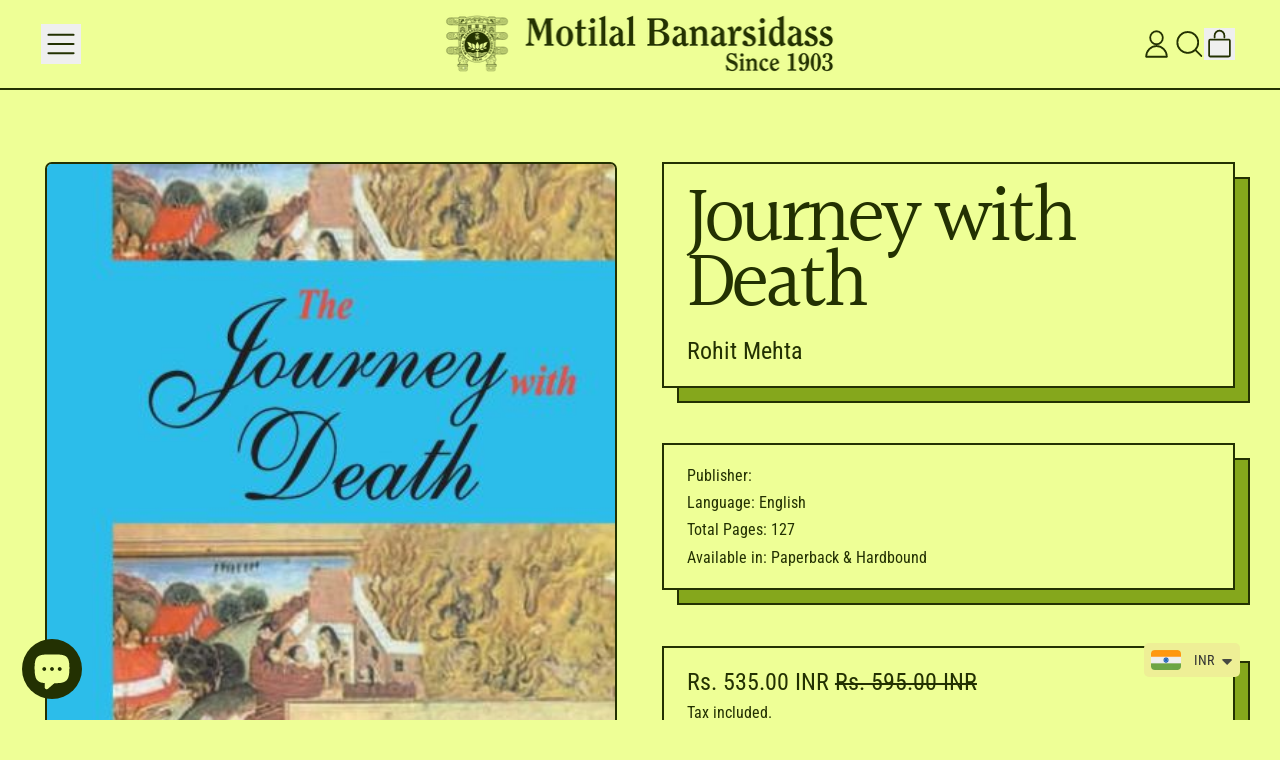

--- FILE ---
content_type: text/javascript; charset=utf-8
request_url: https://www.motilalbanarsidass.com/products/journey-with-death.js
body_size: 1081
content:
{"id":7619594256522,"title":"Journey with Death","handle":"journey-with-death","description":"\u003cp style=\"text-align: left;\"\u003eThe Journey with Death deals with the problem of death as well as the problem of life. Avoiding the traditional approach to death with consists of a description of the after death condition, the author has tried to find a solution for the problems of survival and reincarnation of communication with the dead and of the interval between two lives. He has also dealt with the problem of separation which death poses to ordinary men and women. The author would prefer to call the so called dead as only the departed with whom one can establish links of communication, through a journey into realms of consciousness. Out of the depths of his own experience in watching the shadow of death fall on one who has loved and cherished, Rohit Mehta has sought answers to the perennial questions that have haunted the human heart and mind for untold ages: What is death? Why does it come? Whither does it take one? Is death the end of existence? Can we recognize each other? Mehta deals with these queries not merely from a philosophical basis of understanding the events and conditions peculiar to the after death states, but he takes the reader step by step on a journey of discovery that satisfies the inner longing for assurance and inspires the heart in its quest for peace which is also the profound mystery of life itself.\u003c\/p\u003e","published_at":"2022-12-30T07:46:47-05:00","created_at":"2022-12-30T07:46:45-05:00","vendor":"Rohit Mehta","type":"English, 127 Pgs.","tags":[],"price":27000,"price_min":27000,"price_max":53500,"available":true,"price_varies":true,"compare_at_price":29500,"compare_at_price_min":29500,"compare_at_price_max":59500,"compare_at_price_varies":true,"variants":[{"id":42655168331914,"title":"Hardbound","option1":"Hardbound","option2":null,"option3":null,"sku":"","requires_shipping":true,"taxable":false,"featured_image":null,"available":true,"name":"Journey with Death - Hardbound","public_title":"Hardbound","options":["Hardbound"],"price":53500,"weight":500,"compare_at_price":59500,"inventory_management":"shopify","barcode":"9788120802957, 8120802950","requires_selling_plan":false,"selling_plan_allocations":[]},{"id":42655168299146,"title":"Paperback","option1":"Paperback","option2":null,"option3":null,"sku":"","requires_shipping":true,"taxable":false,"featured_image":null,"available":true,"name":"Journey with Death - Paperback","public_title":"Paperback","options":["Paperback"],"price":27000,"weight":300,"compare_at_price":29500,"inventory_management":"shopify","barcode":"9788120802964, 8120802969","requires_selling_plan":false,"selling_plan_allocations":[]}],"images":["\/\/cdn.shopify.com\/s\/files\/1\/0592\/8583\/1818\/products\/JOURNEYWITHDEATH.jpg?v=1672484984"],"featured_image":"\/\/cdn.shopify.com\/s\/files\/1\/0592\/8583\/1818\/products\/JOURNEYWITHDEATH.jpg?v=1672484984","options":[{"name":"Binding","position":1,"values":["Hardbound","Paperback"]}],"url":"\/products\/journey-with-death","media":[{"alt":"Journey with Death by Rohit Mehta","id":23877294162058,"position":1,"preview_image":{"aspect_ratio":0.647,"height":612,"width":396,"src":"https:\/\/cdn.shopify.com\/s\/files\/1\/0592\/8583\/1818\/products\/JOURNEYWITHDEATH.jpg?v=1672484984"},"aspect_ratio":0.647,"height":612,"media_type":"image","src":"https:\/\/cdn.shopify.com\/s\/files\/1\/0592\/8583\/1818\/products\/JOURNEYWITHDEATH.jpg?v=1672484984","width":396}],"requires_selling_plan":false,"selling_plan_groups":[]}

--- FILE ---
content_type: text/javascript
request_url: https://svc.nitrocommerce.ai/v1/services/shopify/xshopify.js?_t=eeb89c77-59bb-45c9-87b9-818203e1ff34&shop=motilalbanarsidasss.myshopify.com
body_size: 117
content:
 (function(n,i,t,r,o) { var a,m;n['NitroObject']=o;n[o]=n[o]||function(){(n[o].q=n[o].q||[]).push(arguments)},n[o].l=1*new Date();n[o].h=r;a=i.createElement(t),a.setAttribute('data-cfasync', 'false'),m=i.getElementsByTagName(t)[0];a.id='ntro-scrpt';a.async=1;a.src=r;m.parentNode.insertBefore(a,m)})(window,document,'script', 'https://x.nitrocommerce.ai/nitro.js?_=504b1a8776673ab81bc37eedb267077127cb54ce','nitro');nitro('configure', 'eeb89c77-59bb-45c9-87b9-818203e1ff34', 'shopify', 'https://t.makehook.ws');

--- FILE ---
content_type: text/javascript
request_url: https://www.motilalbanarsidass.com/cdn/shop/t/36/assets/global.bundle.js?v=78945548547994888181748984045
body_size: 13763
content:
var _createClass=function(){function defineProperties(target,props){for(var i=0;i<props.length;i++){var descriptor=props[i];descriptor.enumerable=descriptor.enumerable||!1,descriptor.configurable=!0,"value"in descriptor&&(descriptor.writable=!0),Object.defineProperty(target,descriptor.key,descriptor)}}return function(Constructor,protoProps,staticProps){return protoProps&&defineProperties(Constructor.prototype,protoProps),staticProps&&defineProperties(Constructor,staticProps),Constructor}}();function _classCallCheck(instance,Constructor){if(!(instance instanceof Constructor))throw new TypeError("Cannot call a class as a function")}(function(){if(typeof window>"u")return;var slice=Array.prototype.slice,matches=Element.prototype.matches||Element.prototype.msMatchesSelector,_focusableElementsString=["a[href]","area[href]","input:not([disabled])","select:not([disabled])","textarea:not([disabled])","button:not([disabled])","details","summary","iframe","object","embed","[contenteditable]"].join(","),InertRoot=function(){function InertRoot2(rootElement,inertManager2){_classCallCheck(this,InertRoot2),this._inertManager=inertManager2,this._rootElement=rootElement,this._managedNodes=new Set,this._rootElement.hasAttribute("aria-hidden")?this._savedAriaHidden=this._rootElement.getAttribute("aria-hidden"):this._savedAriaHidden=null,this._rootElement.setAttribute("aria-hidden","true"),this._makeSubtreeUnfocusable(this._rootElement),this._observer=new MutationObserver(this._onMutation.bind(this)),this._observer.observe(this._rootElement,{attributes:!0,childList:!0,subtree:!0})}return _createClass(InertRoot2,[{key:"destructor",value:function(){this._observer.disconnect(),this._rootElement&&(this._savedAriaHidden!==null?this._rootElement.setAttribute("aria-hidden",this._savedAriaHidden):this._rootElement.removeAttribute("aria-hidden")),this._managedNodes.forEach(function(inertNode){this._unmanageNode(inertNode.node)},this),this._observer=null,this._rootElement=null,this._managedNodes=null,this._inertManager=null}},{key:"_makeSubtreeUnfocusable",value:function(startNode){var _this2=this;composedTreeWalk(startNode,function(node2){return _this2._visitNode(node2)});var activeElement=document.activeElement;if(!document.body.contains(startNode)){for(var node=startNode,root=void 0;node;){if(node.nodeType===Node.DOCUMENT_FRAGMENT_NODE){root=node;break}node=node.parentNode}root&&(activeElement=root.activeElement)}startNode.contains(activeElement)&&(activeElement.blur(),activeElement===document.activeElement&&document.body.focus())}},{key:"_visitNode",value:function(node){if(node.nodeType===Node.ELEMENT_NODE){var element=node;element!==this._rootElement&&element.hasAttribute("inert")&&this._adoptInertRoot(element),(matches.call(element,_focusableElementsString)||element.hasAttribute("tabindex"))&&this._manageNode(element)}}},{key:"_manageNode",value:function(node){var inertNode=this._inertManager.register(node,this);this._managedNodes.add(inertNode)}},{key:"_unmanageNode",value:function(node){var inertNode=this._inertManager.deregister(node,this);inertNode&&this._managedNodes.delete(inertNode)}},{key:"_unmanageSubtree",value:function(startNode){var _this3=this;composedTreeWalk(startNode,function(node){return _this3._unmanageNode(node)})}},{key:"_adoptInertRoot",value:function(node){var inertSubroot=this._inertManager.getInertRoot(node);inertSubroot||(this._inertManager.setInert(node,!0),inertSubroot=this._inertManager.getInertRoot(node)),inertSubroot.managedNodes.forEach(function(savedInertNode){this._manageNode(savedInertNode.node)},this)}},{key:"_onMutation",value:function(records,self){records.forEach(function(record){var target=record.target;if(record.type==="childList")slice.call(record.addedNodes).forEach(function(node){this._makeSubtreeUnfocusable(node)},this),slice.call(record.removedNodes).forEach(function(node){this._unmanageSubtree(node)},this);else if(record.type==="attributes"){if(record.attributeName==="tabindex")this._manageNode(target);else if(target!==this._rootElement&&record.attributeName==="inert"&&target.hasAttribute("inert")){this._adoptInertRoot(target);var inertSubroot=this._inertManager.getInertRoot(target);this._managedNodes.forEach(function(managedNode){target.contains(managedNode.node)&&inertSubroot._manageNode(managedNode.node)})}}},this)}},{key:"managedNodes",get:function(){return new Set(this._managedNodes)}},{key:"hasSavedAriaHidden",get:function(){return this._savedAriaHidden!==null}},{key:"savedAriaHidden",set:function(ariaHidden){this._savedAriaHidden=ariaHidden},get:function(){return this._savedAriaHidden}}]),InertRoot2}(),InertNode=function(){function InertNode2(node,inertRoot){_classCallCheck(this,InertNode2),this._node=node,this._overrodeFocusMethod=!1,this._inertRoots=new Set([inertRoot]),this._savedTabIndex=null,this._destroyed=!1,this.ensureUntabbable()}return _createClass(InertNode2,[{key:"destructor",value:function(){if(this._throwIfDestroyed(),this._node&&this._node.nodeType===Node.ELEMENT_NODE){var element=this._node;this._savedTabIndex!==null?element.setAttribute("tabindex",this._savedTabIndex):element.removeAttribute("tabindex"),this._overrodeFocusMethod&&delete element.focus}this._node=null,this._inertRoots=null,this._destroyed=!0}},{key:"_throwIfDestroyed",value:function(){if(this.destroyed)throw new Error("Trying to access destroyed InertNode")}},{key:"ensureUntabbable",value:function(){if(this.node.nodeType===Node.ELEMENT_NODE){var element=this.node;if(matches.call(element,_focusableElementsString)){if(element.tabIndex===-1&&this.hasSavedTabIndex)return;element.hasAttribute("tabindex")&&(this._savedTabIndex=element.tabIndex),element.setAttribute("tabindex","-1"),element.nodeType===Node.ELEMENT_NODE&&(element.focus=function(){},this._overrodeFocusMethod=!0)}else element.hasAttribute("tabindex")&&(this._savedTabIndex=element.tabIndex,element.removeAttribute("tabindex"))}}},{key:"addInertRoot",value:function(inertRoot){this._throwIfDestroyed(),this._inertRoots.add(inertRoot)}},{key:"removeInertRoot",value:function(inertRoot){this._throwIfDestroyed(),this._inertRoots.delete(inertRoot),this._inertRoots.size===0&&this.destructor()}},{key:"destroyed",get:function(){return this._destroyed}},{key:"hasSavedTabIndex",get:function(){return this._savedTabIndex!==null}},{key:"node",get:function(){return this._throwIfDestroyed(),this._node}},{key:"savedTabIndex",set:function(tabIndex){this._throwIfDestroyed(),this._savedTabIndex=tabIndex},get:function(){return this._throwIfDestroyed(),this._savedTabIndex}}]),InertNode2}(),InertManager=function(){function InertManager2(document2){if(_classCallCheck(this,InertManager2),!document2)throw new Error("Missing required argument; InertManager needs to wrap a document.");this._document=document2,this._managedNodes=new Map,this._inertRoots=new Map,this._observer=new MutationObserver(this._watchForInert.bind(this)),addInertStyle(document2.head||document2.body||document2.documentElement),document2.readyState==="loading"?document2.addEventListener("DOMContentLoaded",this._onDocumentLoaded.bind(this)):this._onDocumentLoaded()}return _createClass(InertManager2,[{key:"setInert",value:function(root,inert){if(inert){if(this._inertRoots.has(root))return;var inertRoot=new InertRoot(root,this);if(root.setAttribute("inert",""),this._inertRoots.set(root,inertRoot),!this._document.body.contains(root))for(var parent=root.parentNode;parent;)parent.nodeType===11&&addInertStyle(parent),parent=parent.parentNode}else{if(!this._inertRoots.has(root))return;var _inertRoot=this._inertRoots.get(root);_inertRoot.destructor(),this._inertRoots.delete(root),root.removeAttribute("inert")}}},{key:"getInertRoot",value:function(element){return this._inertRoots.get(element)}},{key:"register",value:function(node,inertRoot){var inertNode=this._managedNodes.get(node);return inertNode!==void 0?inertNode.addInertRoot(inertRoot):inertNode=new InertNode(node,inertRoot),this._managedNodes.set(node,inertNode),inertNode}},{key:"deregister",value:function(node,inertRoot){var inertNode=this._managedNodes.get(node);return inertNode?(inertNode.removeInertRoot(inertRoot),inertNode.destroyed&&this._managedNodes.delete(node),inertNode):null}},{key:"_onDocumentLoaded",value:function(){var inertElements=slice.call(this._document.querySelectorAll("[inert]"));inertElements.forEach(function(inertElement){this.setInert(inertElement,!0)},this),this._observer.observe(this._document.body||this._document.documentElement,{attributes:!0,subtree:!0,childList:!0})}},{key:"_watchForInert",value:function(records,self){var _this=this;records.forEach(function(record){switch(record.type){case"childList":slice.call(record.addedNodes).forEach(function(node){if(node.nodeType===Node.ELEMENT_NODE){var inertElements=slice.call(node.querySelectorAll("[inert]"));matches.call(node,"[inert]")&&inertElements.unshift(node),inertElements.forEach(function(inertElement){this.setInert(inertElement,!0)},_this)}},_this);break;case"attributes":if(record.attributeName!=="inert")return;var target=record.target,inert=target.hasAttribute("inert");_this.setInert(target,inert);break}},this)}}]),InertManager2}();function composedTreeWalk(node,callback,shadowRootAncestor){if(node.nodeType==Node.ELEMENT_NODE){var element=node;callback&&callback(element);var shadowRoot=element.shadowRoot;if(shadowRoot){composedTreeWalk(shadowRoot,callback,shadowRoot);return}if(element.localName=="content"){for(var content=element,distributedNodes=content.getDistributedNodes?content.getDistributedNodes():[],i=0;i<distributedNodes.length;i++)composedTreeWalk(distributedNodes[i],callback,shadowRootAncestor);return}if(element.localName=="slot"){for(var slot=element,_distributedNodes=slot.assignedNodes?slot.assignedNodes({flatten:!0}):[],_i=0;_i<_distributedNodes.length;_i++)composedTreeWalk(_distributedNodes[_i],callback,shadowRootAncestor);return}}for(var child=node.firstChild;child!=null;)composedTreeWalk(child,callback,shadowRootAncestor),child=child.nextSibling}function addInertStyle(node){if(!node.querySelector("style#inert-style, link#inert-style")){var style=document.createElement("style");style.setAttribute("id","inert-style"),style.textContent=`
[inert] {
  pointer-events: none;
  cursor: default;
}

[inert], [inert] * {
  -webkit-user-select: none;
  -moz-user-select: none;
  -ms-user-select: none;
  user-select: none;
}
`,node.appendChild(style)}}if(!HTMLElement.prototype.hasOwnProperty("inert")){var inertManager=new InertManager(document);Object.defineProperty(HTMLElement.prototype,"inert",{enumerable:!0,get:function(){return this.hasAttribute("inert")},set:function(inert){inertManager.setInert(this,inert)}})}})();import{Alpine as Alpine2,AlpinePlugins}from"vendor";function fetched_fragment_default(Alpine3){Alpine3.magic("fetchedFragment",(el,{Alpine:Alpine4,evaluateLater})=>(url,selector,loadingClasses=null,forceFresh=!1)=>{let classNames;return loadingClasses&&(classNames=loadingClasses.split(/\s+/g),el.classList.add(...classNames)),async()=>{const html=await fetchHTMLFragment(url,selector,forceFresh);return Alpine4.$data(el).$nextTick(()=>{classNames&&el.classList.remove(...classNames)}),html}})}function html_if_set_default(Alpine3){Alpine3.directive("html-if-set",(el,{modifiers,expression},{effect,evaluateLater})=>{let evaluate=evaluateLater(expression),useEmpty=modifiers.includes("use-empty");function saveInitialHTML(){el._x_custom_initialHTML=el.innerHTML}function getInitialHTML(){return el._x_custom_initialHTML}effect(()=>{let newHTML;evaluate(value=>{value?(newHTML=value,getInitialHTML()||saveInitialHTML()):useEmpty&&value===""?newHTML=value:getInitialHTML()&&(newHTML=getInitialHTML()),(newHTML||useEmpty&&newHTML==="")&&Alpine3.mutateDom(()=>{el.innerHTML=newHTML,el._x_ignoreSelf=!0,Alpine3.initTree(el),delete el._x_ignoreSelf})})})})}var modals_default={leftDrawer:{open:!1,contents:""},rightDrawer:{open:!1,contents:""},modal:{open:!1,contents:""},popup:{open:!1,contents:""},modals:{},register(name,slotName){this.modals[name]=slotName,this.setUpHide(slotName)},async open(name){if(this.modals[name]){const slotName=this.modals[name];if(this[slotName].contents===name&&this[slotName].open===!0)return;document.body.dispatchEvent(new CustomEvent(`${kebabCase(name)}-will-open`,{bubbles:!0})),document.body.dispatchEvent(new CustomEvent(`${kebabCase(slotName)}-will-open`,{bubbles:!0})),this[slotName].contents=name,this[slotName].open=!0,await Alpine.nextTick(),await Alpine.nextTick();const dispatchOpenEvents=()=>{document.body.dispatchEvent(new CustomEvent(`${kebabCase(name)}-is-open`,{bubbles:!0})),document.body.dispatchEvent(new CustomEvent(`${kebabCase(slotName)}-is-open`,{bubbles:!0}))};try{const slotEl=document.getElementById(`${kebabCase(slotName)}-slot`),transitionEl=slotEl.hasAttribute("x-show")?slotEl:slotEl.closest("[x-show]");await Promise.all(transitionEl.getAnimations().map(animation=>animation.finished)),dispatchOpenEvents()}catch{dispatchOpenEvents()}}},close(nameOrSlotName){let name,slotName;this.modals[nameOrSlotName]?(name=nameOrSlotName,slotName=this.modals[nameOrSlotName]):(name=this[nameOrSlotName].contents,slotName=nameOrSlotName),!(this[slotName].contents!==name||this[slotName].open!==!0)&&(document.body.dispatchEvent(new CustomEvent(`${kebabCase(name)}-will-close`,{bubbles:!0})),document.body.dispatchEvent(new CustomEvent(`${kebabCase(slotName)}-will-close`,{bubbles:!0})),this[slotName].open=!1)},setUpHide(slotName){const slotEl=document.getElementById(`${kebabCase(slotName)}-slot`),transitionEl=slotEl.hasAttribute("x-show")?slotEl:slotEl.closest("[x-show]");transitionEl&&(transitionEl._x_doHide=()=>{Alpine.mutateDom(()=>{transitionEl.style.setProperty("display","none")});const name=Alpine.store("modals")[slotName].contents;Alpine.store("modals")[slotName].contents="",document.body.dispatchEvent(new CustomEvent(`${kebabCase(name)}-is-closed`,{bubbles:!0})),document.body.dispatchEvent(new CustomEvent(`${kebabCase(slotName)}-is-closed`,{bubbles:!0}))})},closeAll(){Object.keys(this.modals).forEach(modal=>{Alpine.store("modals").close(modal)})},isRegistered(name){return!!this.modals[name]},isOpen(name){if(Object.keys(this.modals).includes(name)){const slotName=this.modals[name];if(this[slotName].contents===name&&this[slotName].open)return!0}return!1}},cart_count_default={count:window.theme&&window.theme.cartItemCount||0,init(){window.addEventListener("shapes:cart:afteradditem",e=>{this._setFromFetchedSection(e.detail.response)}),window.addEventListener("shapes:cart:cartqtychange",e=>{this._setFromFetchedSection(e.detail.response)}),window.addEventListener("shapes:cart:update",e=>{this._setFromFetchedSection(e.detail.response)})},_setFromFetchedSection(data){const countSectionHTML=data.sections["cart-item-count"];this.count=parseInt(parseDOMFromString(countSectionHTML).firstElementChild.innerText.trim(),10),window.theme.cartItemCount=this.count},countWithText(){let string=theme.strings.itemCountOther;return this.count===1&&(string=theme.strings.itemCountOne),string.replace("{{ count }}",this.count)}},age_check_default=({mode,dateFormat,minimumAge,redirectURL,enabled})=>({authenticated:!1,mode,dateFormat,minimumAge,redirectURL,month:"",day:"",year:"",date:"",enabled,sectionId:null,storageKey:null,get fullDate(){return`${this.month}/${this.day}/${this.year}`},init(){this.sectionId=getSectionId(this.$root),this.storageKey=`switch-age-check-${this.sectionId}`,window.location.pathname!=="/challenge"&&(initTeleport(this.$root),Shopify.designMode&&Alpine.store("modals").isRegistered("ageCheck")||Alpine.store("modals").register("ageCheck","modal"),Shopify.designMode?(window.theme.designMode.selected===this.sectionId&&(this.enabled===!0?Alpine.store("modals").open("ageCheck"):Alpine.store("modals").close("ageCheck")),document.addEventListener("shopify:section:select",this.onSectionSelect.bind(this)),document.addEventListener("shopify:section:deselect",this.onSectionDeselect.bind(this))):getExpiringStorageItem(this.storageKey)!=="approved"&&Alpine.store("modals").open("ageCheck"),this.redirectURL||(this.redirectURL="https://www.google.com"),this.mode==="dob"&&(this.date=new Date,setTimeout(()=>this.setUpDOB(),100)))},onSectionSelect(e){e.target.contains(this.$root)&&this.enabled&&(Alpine.store("modals").isOpen("ageCheck")||Alpine.store("modals").open("ageCheck"))},onSectionDeselect(e){e.target.contains(this.$root)&&this.$store.modals.close("ageCheck")},approveEntry(){Alpine.store("modals").close("ageCheck"),Shopify.designMode||setExpiringStorageItem(this.storageKey,"approved",daysInMs(30))},denyEntry(){window.location=this.redirectURL},checkInput(name){switch(name){case"day":return parseInt(this.day)>0&&parseInt(this.day)<32;case"month":return parseInt(this.month)>0&&parseInt(this.month)<13;case"year":return parseInt(this.year)<this.date.getFullYear()&&parseInt(this.year)>1900}return!0},checkAge(){const currentDate=Math.round(this.date.getTime()/1e3),enteredDate=Math.round(new Date(`${this.fullDate}`).getTime()/1e3);Math.floor((currentDate-enteredDate)/31536e3)>parseInt(this.minimumAge,10)?this.approveEntry():this.denyEntry()},setUpDOB(){document.getElementById(`dob-form-${this.sectionId}`).addEventListener("input",e=>{const target=e.srcElement||e.target,maxLength=parseInt(target.attributes.maxlength.value,10),targetLength=target.value.length;if(targetLength>=maxLength){if(!this.checkInput(target.getAttribute("name")))return target.value="",!1;let next=target.closest(".input-grid-item");for(;(next=next.nextElementSibling)&&next!=null;){let input=next.querySelector("input");if(input!==null){input.focus();break}}}else if(targetLength===0){let previous=target.closest(".input-grid-item");for(;(previous=previous.previousElementSibling)&&previous!=null;){const input=previous.querySelector("input");if(input!==null){input.focus();break}}}this.checkInput("day")&&this.checkInput("month")&&this.checkInput("year")&&setTimeout(()=>this.checkAge(),500)})},destroy(){document.removeEventListener("shopify:section:select",this.onSectionSelect),document.removeEventListener("shopify:section:deselect",this.onSectionDeselect)}}),cart_items_default=()=>({itemsRoot:null,loading:null,init(){this.itemsRoot=this.$root,window.addEventListener("shapes:cart:afteradditem",this.onCartQuantityChange.bind(this)),window.addEventListener("shapes:cart:cartqtychange",this.onCartQuantityChange.bind(this)),window.addEventListener("shapes:cart:update",this.onCartQuantityChange.bind(this)),document.addEventListener("shapes:cart:lock",()=>{this.loading=!0}),document.addEventListener("shapes:cart:unlock",()=>{this.loading=!1})},onCartQuantityChange(e){Alpine.morph(this.itemsRoot,querySelectorInHTMLString("[data-cart-items]",e.detail.response.sections["cart-items"]).outerHTML),this.$nextTick(()=>{this.itemsRoot.querySelectorAll("input").forEach(inputEl=>{inputEl.value=inputEl.getAttribute("value"),inputEl.dispatchEvent(new Event("input"))})}),this.updateLiveRegion(parseDOMFromString(e.detail.response.sections["cart-live-region"]).firstElementChild.textContent),e.detail.originalTarget&&this.$nextTick(()=>{if(!this.itemsRoot.contains(e.detail.originalTarget)){let focusRoot;this.itemsRoot.closest('[role="dialog"]')?focusRoot=this.itemsRoot.closest('[role="dialog"]').parentNode:focusRoot=this.itemsRoot,this.$focus.within(focusRoot).first()}});const itemsRootEl=this.itemsRoot;switch(e.type){case"shapes:cart:afteradditem":document.dispatchEvent(new CustomEvent("theme:product:add",{detail:{cartItemCount:window.theme.cartItemCount,itemsRootEl,lineItemEl:document.querySelector(`[data-line-item-key="${e.detail.response.key}"]`)||null,variantId:e.detail.response.variant_id,key:e.detail.response.key,formEl:document.getElementById(e.detail.sourceId),get cartPromise(){return fetch(window.theme.routes.cart_url,fetchConfigDefaults()).then(res=>res.json()).then(cart=>cart).catch(error=>console.error("Error fetching cart in `theme:product:add`",error))}}}));break;case"shapes:cart:cartqtychange":document.dispatchEvent(new CustomEvent("theme:line-item:change",{detail:{cartItemCount:e.detail.response.item_count,itemsRootEl,lineItemEl:document.querySelector(`[data-line-item-key="${e.detail.key}"]`)||null,variantId:e.detail.variantId,key:e.detail.key,quantity:e.detail.quantity,previousQuantity:e.detail.previousQuantity,cart:e.detail.response}}));break;case"shapes:cart:update":document.dispatchEvent(new CustomEvent("theme:cart:update",{detail:{cartItemCount:window.theme.cartItemCount,itemsRootEl,get cartPromise(){return fetch(window.theme.routes.cart_url,fetchConfigDefaults()).then(res=>res.json()).then(cart=>cart).catch(error=>console.error("Error fetching cart in `theme:cart:update`",error))}}}));break}},updateLiveRegion(liveRegionText){if(!liveRegionText)return;const cartStatus=document.getElementById("cart-live-region-text");cartStatus.textContent=liveRegionText,cartStatus.setAttribute("aria-hidden",!1),setTimeout(()=>{cartStatus.setAttribute("aria-hidden",!0)},1e3)}}),cart_item_default=key=>({quantity:null,previousQuantity:null,key,locked:!1,errorMessage:null,init(){document.addEventListener("shapes:cart:lock",()=>{this.locked=!0}),document.addEventListener("shapes:cart:unlock",()=>{this.locked=!1})},async itemQuantityChange(){if(this.locked||this.loading||this.$refs.quantityInput.hasAttribute("data-last-value")&&this.quantity===Number(this.$refs.quantityInput.dataset.lastValue))return;this.locked=!0,this.loading=!0;const request={...fetchConfigDefaults("application/javascript"),body:JSON.stringify({id:this.key,quantity:this.quantity,sections:"cart-items,cart-footer,cart-item-count,cart-live-region",sections_url:window.location.pathname})};try{const data=await(await fetch(theme.routes.cart_change_url,request)).json();data.status?(this.errorMessage=data.message,this.quantity=this.previousQuantity,document.dispatchEvent(new CustomEvent("theme:line-item:error",{detail:{message:this.errorMessage,itemsRootEl:this.itemsRoot,lineItemEl:document.querySelector(`[data-line-item-key="${this.key}"]`)||null,variantId:Number(this.$refs.quantityInput.dataset.variantId),key:this.key,quantity:this.quantity}}))):(this.errorMessage=null,document.body.dispatchEvent(new CustomEvent("shapes:cart:cartqtychange",{bubbles:!0,detail:{response:data,key:this.key,quantity:this.quantity,previousQuantity:this.previousQuantity,variantId:Number(this.$refs.quantityInput.dataset.variantId),originalTarget:this.$refs.quantityControl}})))}catch(e){console.error(e),document.getElementById("cart-errors").textContent=theme.strings.cartError,document.dispatchEvent(new CustomEvent("theme:cart:error:other",{detail:{message:theme.strings.cartError,error:e}}))}finally{this.locked=!1,this.loading=!1}},removeItem(){Array.from(this.$root.querySelectorAll('[x-data="CartItemQuantity"]')).filter(el=>el.offsetParent)[0].dispatchEvent(new CustomEvent("remove"))}}),quantity_default={adjustQuantity(adjustCb){typeof this.previousQuantity<"u"&&(this.previousQuantity=this.quantity);const quantityBeforeAdjustment=this.quantity;adjustCb(),this.dispatchInputEvent(),this.quantity!==quantityBeforeAdjustment&&this.$nextTick(()=>{this.dispatchChangeEvent()})},increment(){this.adjustQuantity(()=>{this.$refs.quantityInput.stepUp()})},decrement(){this.adjustQuantity(()=>{this.$refs.quantityInput.stepDown()})},dispatchInputEvent(){this.$refs.quantityInput.dispatchEvent(new Event("input"))},dispatchChangeEvent(){this.$refs.quantityInput.dispatchEvent(new Event("change"))}},cart_item_quantity_default=()=>({remove(){this.adjustQuantity(()=>{this.$refs.quantityInput.value=0})},...quantity_default}),cart_footer_default=()=>({footerRoot:null,_morphFooter(e){const newFooterSection=querySelectorInHTMLString("[data-cart-footer]",e.detail.response.sections["cart-footer"]);Alpine.morph(this.footerRoot,newFooterSection?newFooterSection.outerHTML:"",{updating(el,toEl,childrenOnly,skip){el.classList&&el.classList.contains("additional-checkout-buttons")&&skip()}})},init(){this.footerRoot=this.$root,window.addEventListener("shapes:cart:afteradditem",e=>{this._morphFooter(e)}),window.addEventListener("shapes:cart:cartqtychange",e=>{this._morphFooter(e)}),window.addEventListener("shapes:cart:update",e=>{this._morphFooter(e)})}}),cart_note_default=()=>({updating:!1,updateNote(){this.updating=!0,fetch(theme.routes.cart_update_url,{method:"POST",body:JSON.stringify({note:this.$el.value}),credentials:"same-origin",headers:{"X-Requested-With":"XMLHttpRequest","Content-Type":"application/json;",Accept:"application/json"}}).then(()=>{this.updating=!1})}}),header_default=count=>({menuOpen:{},searchOpen:!1,headerIsSticky:!1,scrollY:0,navWrapped:!1,headerHeight:0,activeWrappedMenuToggleEl:null,get isStuck(){return this.headerIsSticky&&this.scrollY>this.headerHeight*2},get menuIsActive(){return!Object.keys(this.menuOpen).every(k=>!this.menuOpen[k])},get headerIsActive(){return this.menuIsActive||this.searchOpen},init(){Alpine.store("modals").register("nav","leftDrawer");for(let i=0;i<parseInt(count);i++)this.menuOpen["menu"+i]=!1;document.addEventListener("keyup",this.keyUpListener.bind(this)),document.body.addEventListener("shapes:search:closebutton",this.searchCloseButtonListener.bind(this)),this.$root.hasAttribute("data-sticky-header")&&this.setUpStickyDetection(),this.headerResizeFunctions(),this._debouncedHeaderFunctions=debounce(this.headerResizeFunctions.bind(this),300),window.addEventListener("resize",this._debouncedHeaderFunctions),Shopify.designMode&&document.addEventListener("shopify:section:load",this.sectionLoadListener.bind(this)),this.$watch("menuIsActive",value=>{!value&&this.activeWrappedMenuToggleEl&&(this.activeWrappedMenuToggleEl=null)}),this.$watch("navWrapped",value=>{value&&(this.activeWrappedMenuToggleEl=null)})},headerResizeFunctions(){this.calculateHeaderHeight(),this.calculateNavWrap()},setUpStickyDetection(){const headerContainerEl=this.$root.closest(".shopify-section"),sentinelEl=document.createElement("div");sentinelEl.setAttribute("id","HeaderSentinel"),headerContainerEl.parentNode.insertBefore(sentinelEl,headerContainerEl),new IntersectionObserver(e=>{e.forEach(entry=>{this.headerIsSticky=entry.intersectionRatio<1})},{rootMargin:"-1px 0px 0px 0px",threshold:[1]}).observe(sentinelEl);let timer=null;const checkScrollPosition=e=>{this.scrollY=window.scrollY,timer!==null&&clearTimeout(timer),timer=setTimeout(()=>{this.scrollY=window.scrollY},150)};this._throttledScrollHandler=throttle(checkScrollPosition,150),window.addEventListener("scroll",this._throttledScrollHandler.bind(this),{passive:!0}),this.scrollY=window.scrollY},calculateNavWrap(){const wrappedItems=[];let prevItemRect={},currItemRect={};if(this.$refs.navigation!==void 0){const items=this.$refs.navigation.children;for(let i=0;i<items.length;i++){const currItem=items[i];window.requestAnimationFrame(()=>{currItemRect=currItem.getBoundingClientRect(),prevItemRect&&prevItemRect.top<currItemRect.top&&wrappedItems.push(items[i]),prevItemRect=currItemRect,i===items.length-1&&(wrappedItems.length>0?this.navWrapped=!0:this.navWrapped=!1)})}}},calculateHeaderHeight(){window.requestAnimationFrame(()=>{this.headerHeight=document.getElementById("headerBorderWrap").clientHeight,document.documentElement.style.setProperty("--header-height",`${this.headerHeight}px`)})},toggleMenu(index){this.menuOpen["menu"+index]=!this.menuOpen["menu"+index]},focusOut(event,menu){if(event.relatedTarget){let focusedOnTopLevelButton=!1,dropdownParent=event.relatedTarget.getAttribute("data-dropdown-parent");dropdownParent&&dropdownParent===menu&&(focusedOnTopLevelButton=!0);const focusedOnChild=event.relatedTarget.closest("[data-header-dropdown]");!focusedOnTopLevelButton&&!focusedOnChild&&(this.menuOpen[menu]=!1)}},searchFocusOut(){this.$nextTick(()=>{this.$refs.searchFieldComponent.contains(document.activeElement)||(this.searchOpen=!1)})},closeSearch(){this.searchOpen=!1,this.$refs.search.focus()},openSearch(){this.searchOpen=!0;let input=document.querySelector(".header-search-input");setTimeout(()=>{input.focus()},100)},keyUpListener(event){if(event.key==="Escape")if(this.searchOpen===!1)for(let i=0;i<dropdownCount;i++)this.menuOpen["menu"+i]===!0&&(this.menuOpen["menu"+i]=!1,document.querySelector(`[aria-controls="menu${i}"]`).focus());else document.getElementById("predictiveSearchResults")||document.body.dispatchEvent(new CustomEvent("shapes:search:closebutton"))},searchCloseButtonListener(){this.searchOpen=!1,this.$nextTick(()=>{const searchToggleEl=this.$root.querySelector("[data-open-search]");searchToggleEl&&setTimeout(()=>{searchToggleEl.focus()},300)})},sectionLoadListener(event){event.target.querySelector(".site-header")&&this.headerResizeFunctions()},destroy(){document.removeEventListener("keyup",this.keyUpListener),document.body.removeEventListener("shapes:search:closebutton",this.searchCloseButtonListener),window.removeEventListener("resize",this._debouncedHeaderFunctions),window.removeEventListener("scroll",this._throttledScrollHandler),Shopify.designMode&&document.removeEventListener("shopify:section:load",this.sectionLoadListener)}}),predictive_search_default=resources=>({cachedResults:{},loading:!1,resultsOpen:!1,rawQuery:"",results:!1,resultsMarkup:null,resources,get trimmedQuery(){return this.rawQuery.trim()},get queryKey(){return this.trimmedQuery.replace(" ","-").toLowerCase()},init(){this.cachedResults={},document.querySelectorAll("[data-open-search]").forEach(toggle=>{toggle.setAttribute("role","button")}),this.$watch("searchOpen",value=>{value===!0&&this.onOpen()})},close(clearSearchTerm=!0){this.closeResults(clearSearchTerm),this.closePredictiveSearch()},closePredictiveSearch(){document.body.dispatchEvent(new CustomEvent("shapes:search:closebutton"))},closeResults(clearSearchTerm=!1){this.resultsOpen=!1,clearSearchTerm&&(this.rawQuery="");const selected=this.$root.querySelector('[aria-selected="true"]');selected&&selected.setAttribute("aria-selected",!1),this.$refs.input.setAttribute("aria-activedescendant",""),this.$refs.input.setAttribute("aria-expanded",!1),document.documentElement.style.overflowY="auto"},getSearchResults(){this.loading=!0,liveRegion(window.theme.strings.loading),fetch(`${window.theme.routes.predictive_search_url}?q=${encodeURIComponent(this.trimmedQuery)}&${encodeURIComponent("resources[type]")}=${this.resources}&section_id=predictive-search`).then(response=>{if(this.loading=!1,!response.ok){var error=new Error(response.status);throw this.close(!0),error}return response.text()}).then(text=>{this.results=!0;const resultsMarkup=new DOMParser().parseFromString(text,"text/html").querySelector("#shopify-section-predictive-search").innerHTML,liveRegionText=new DOMParser().parseFromString(text,"text/html").querySelector("#predictive-search-count").textContent;this.cachedResults[this.queryKey]=resultsMarkup,this.renderSearchResults(resultsMarkup),liveRegion(liveRegionText)}).catch(error=>{throw this.close(!0),error})},onChange(){this.trimmedQuery.length?(this.openResults(),this.getSearchResults()):this.closeResults()},onFocus(){this.trimmedQuery.length&&(this.results===!0?this.openResults():this.getSearchResults())},onFormSubmit(){(!this.trimmedQuery.length||this.$root.querySelector('[aria-selected="true"] a'))&&this.$event.preventDefault()},onKeyup(){switch(this.$event.preventDefault(),this.$event.code){case"ArrowUp":this.switchOption("up");break;case"ArrowDown":this.switchOption("down");break;case"Enter":this.selectOption();break}},onKeydown(){this.$event.code==="Escape"&&this.trimmedQuery.length&&this.$event.preventDefault(),(this.$event.code==="ArrowUp"||this.$event.code==="ArrowDown"||this.$event.code==="Enter"&&this.selectedElement)&&this.$event.preventDefault()},onOpen(){this.trimmedQuery.length&&(this.openResults(),this.$nextTick(()=>{this.cachedResults[this.queryKey]?this.renderSearchResults(this.cachedResults[this.queryKey]):this.getSearchResults()}))},openResults(){this.resultsOpen=!0,this.$refs.input.setAttribute("aria-expanded",!0),document.documentElement.style.overflowY="hidden"},renderSearchResults(resultsMarkup){this.$refs.results.innerHTML=resultsMarkup,this.results=!0,this.openResults()},selectOption(){const selectedProduct=this.$root.querySelector('[aria-selected="true"] a, [aria-selected="true"] button');selectedProduct&&selectedProduct.click()},switchOption(direction){if(!this.resultsOpen)return;const moveUp=direction==="up",selectedElement=this.$root.querySelector('[aria-selected="true"]'),allElements=Array.from(this.$root.querySelectorAll(".predictive-search__option"));let activeElement=this.$root.querySelector(".predictive-search__option");moveUp&&!allElements.length||(!moveUp&&selectedElement?activeElement=allElements[allElements.indexOf(selectedElement)+1]||allElements[0]:moveUp&&(activeElement=allElements[allElements.indexOf(selectedElement)-1]||allElements[allElements.length-1]),activeElement!==selectedElement&&(activeElement.setAttribute("aria-selected",!0),selectedElement&&selectedElement.setAttribute("aria-selected",!1),this.$refs.input.setAttribute("aria-activedescendant",activeElement.id),activeElement.scrollIntoView(!1,{behavior:"smooth"})))}}),video_default=(playback="inline",mode="preview")=>({player:null,enabled:!1,shown:!1,playing:!1,id:"",playback,mode,init(){this.id=this.$root.id,document.body.addEventListener("pauseAllMedia",e=>{this.mode==="autoplay"||e.detail!==null&&e.detail.id===this.$root.id||this.pause()}),this.$watch("enabled",async value=>{await this.$nextTick(),this.shown=value,value===!0&&(this.player=this.$root.querySelector("[\\@play][\\@pause]"),this.player.addEventListener("playing",()=>{this.playing=!0}),this.player.addEventListener("paused",()=>{this.playing=!1}))}),this.$watch("playing",value=>{value===!0&&this.dispatchPauseAllMediaEvent()}),this.productMediaWrapper=this.$root.closest("[data-product-single-media-wrapper]"),this.productMediaWrapper&&this.setUpProductMediaListeners(),this.mode==="autoplay"&&(this.enabled=!0)},dispatchPauseAllMediaEvent(){document.body.dispatchEvent(new CustomEvent("pauseAllMedia",{detail:{id:this.$root.id}}))},play(){this.enabled===!1||this.player===null||this.player.dispatchEvent(new CustomEvent("play"))},pause(){this.enabled===!1||this.player===null||this.player.dispatchEvent(new CustomEvent("pause"))},setUpProductMediaListeners(){this.productMediaWrapper.addEventListener("mediaHidden",()=>{this.pause()}),this.productMediaWrapper.addEventListener("mediaVisible",()=>{})}}),html_video_default=()=>({init(){this.$refs.video.addEventListener("play",()=>{this.$root.dispatchEvent(new CustomEvent("playing",{bubbles:!0}))}),this.$refs.video.addEventListener("pause",()=>{this.$root.dispatchEvent(new CustomEvent("paused",{bubbles:!0}))}),this.$refs.video.autoplay&&this.$nextTick(()=>{this.$refs.video.play()})},play(){this.$refs.video.play()},pause(){this.$refs.video.pause()}}),product_thumbnails_default=()=>({firstVisible:!0,lastVisible:!1,init(){const firstThumbnail=this.$refs.firstThumbnail,lastThumbnail=this.$refs.lastThumbnail,options={root:this.$root.querySelector(".splide__track"),rootMargin:"0px",threshold:1},firstThumbnailObserver=new window.IntersectionObserver(([entry])=>{entry.isIntersecting?this.firstVisible=!0:this.firstVisible=!1},options),lastThumbnailObserver=new window.IntersectionObserver(([entry])=>{entry.isIntersecting?this.lastVisible=!0:this.lastVisible=!1},options);firstThumbnailObserver.observe(firstThumbnail),lastThumbnailObserver.observe(lastThumbnail)}}),filterable_default=()=>({focusId:"",filterData:[],sectionId:null,init(){this.sectionId=getSectionId(this.$root),initTeleport(this.$root),Alpine.store("modals").register("filters","leftDrawer"),Alpine.store("modals").register("sort","rightDrawer"),window.addEventListener("popstate",this.onHistoryChange.bind(this)),this._observeResultsMutations()},filterFormSubmit(e,close){this.focusId=e.target.id,close&&Alpine.store("modals").close(close);let form=e.target.form;e.target.tagName.toLowerCase()==="form"&&(form=e.target);const formData=new FormData(form),searchParams=new URLSearchParams(formData);searchParams.delete("price_range"),this.renderPage(searchParams.toString(),e)},clearAllFilters(e){Alpine.store("modals").close("filters"),this.renderPage(new URL(e.currentTarget.href).searchParams.toString())},renderPage(searchParams,event,updateURLHash=!0){document.getElementById("facets-results").classList.add("opacity-50");const url=`${window.location.pathname}?section_id=${this.sectionId}&${searchParams}`,filterDataUrl=element=>element.url===url;this.filterData.some(filterDataUrl)?this.renderFromCache(filterDataUrl,event):this.renderFromFetch(url,event),updateURLHash&&this.updateURLHash(searchParams)},renderFromFetch(url,event){fetch(url).then(response=>response.text()).then(responseText=>{const html=responseText;this.filterData=[...this.filterData,{html,url}],this.renderMarkup(html)})},renderFromCache(filterDataUrl,event){const html=this.filterData.find(filterDataUrl).html;this.renderMarkup(html)},renderMarkup(html){const parsed=new DOMParser().parseFromString(html,"text/html"),innerHTML=parsed.getElementById("facets-filterable").innerHTML,filterableEl=document.getElementById("facets-filterable");innerHTML!==filterableEl.innerHTML?(filterableEl.closest(".shopify-section").dispatchEvent(new CustomEvent("shapes:section:willmutate",{bubbles:!0})),setTimeout(()=>{filterableEl.querySelectorAll("[x-teleport]").forEach(el=>{el.remove()}),filterableEl.innerHTML=innerHTML,this.$nextTick(()=>{initTeleport(filterableEl)})},300)):document.getElementById("facets-results").classList.remove("opacity-50");const count=parsed.getElementById("facets-results-count").innerHTML;liveRegion(count),document.getElementById(this.focusId)&&setTimeout(()=>{document.getElementById(this.focusId).focus()},50)},updateURLHash(searchParams){history.pushState({searchParams},"",`${window.location.pathname}${searchParams&&"?".concat(searchParams)}`)},onHistoryChange(event){const searchParams=event.state.searchParams||"";this.renderPage(searchParams,null,!1)},_observeResultsMutations(){const containerEl=document.getElementById("facets-filterable"),mutationObserverOptions={childList:!0,attributes:!1,subtree:!1},callback=(mutationList,observer)=>{mutationList.forEach(mutation=>{mutation.type==="childList"&&mutation.target.closest(".shopify-section").dispatchEvent(new CustomEvent("shapes:section:hasmutated",{bubbles:!0}))})};new MutationObserver(callback).observe(containerEl,mutationObserverOptions)}}),quantity_default2=()=>({quantity:null,...quantity_default}),modal_cart_default=({openOnAddToCart})=>({init(){openOnAddToCart===!0&&document.body.addEventListener("shapes:cart:afteradditem",()=>{Alpine.store("modals").open("cart")}),Alpine.store("modals").register("cart","rightDrawer")}}),rte_default=()=>({init(){this.$root.querySelectorAll("table").forEach(tableEl=>{wrap(tableEl).classList.add("table-wrapper")}),this.$root.querySelectorAll('iframe[src*="youtube.com"],iframe[src*="player.vimeo"]').forEach(extVideoEl=>{wrap(extVideoEl).classList.add("video-wrapper")})}}),shape_divider_default=()=>({_debouncedResizeHandler:null,init(){const resizeHandler=e=>{this.$refs["animation-container"].style.display="none",this.$refs["animation-container"].style.animation="none",this.$refs["animation-container"].offsetHeight,this.$refs["animation-container"].style.display="",setTimeout(()=>{this.$refs["animation-container"].style.animation=null},100)};this._debouncedResizeHandler=debounce(resizeHandler,150),window.addEventListener("resize",this._debouncedResizeHandler.bind(this))},destroy(){window.removeEventListener("resize",this._debouncedResizeHandler)}}),free_shipping_bar_default=()=>({contentHTML:null,styleString:null,init(){this.updateStyleString(this.$root),window.addEventListener("shapes:cart:afteradditem",this.onCartUpdate.bind(this)),window.addEventListener("shapes:cart:cartqtychange",this.onCartUpdate.bind(this)),window.addEventListener("shapes:cart:update",this.onCartUpdate.bind(this))},async onCartUpdate(){const updatedSection=await freshHTML(getURLWithParams(window.theme.routes.root_url,{section_id:this.$root.id})),updatedRoot=querySelectorInHTMLString('[x-data="FreeShippingBar"]',updatedSection);this.updateStyleString(updatedRoot),this.contentHTML=updatedRoot.querySelector("[data-content]").innerHTML},updateStyleString(el){this.$root.hasAttribute("style")&&(this.styleString=el.style.cssText)}}),offset_gallery_item_default=()=>({tabIndex:-1,init(){new IntersectionObserver(([entry])=>{if(entry.isIntersecting){this.tabIndex=0;return}this.isVisible=-1},{root:null,threshold:0}).observe(this.$root)},focused(){const containerEl=this.$el.closest(".offset-gallery-container");containerEl.scrollTop=0,containerEl.scrollLeft=0}}),tiktok_embed_default=tikTokURL=>({tikTokURL,async init(){try{const data=await(await fetch(`https://www.tiktok.com/oembed?url=${encodeURIComponent(this.tikTokURL)}`)).json(),rootElement=this.$el;if(rootElement){rootElement.innerHTML=data.html;const scripts=rootElement.getElementsByTagName("script");for(let i=0;i<scripts.length;i++){const script=document.createElement("script");scripts[i].src?script.src=scripts[i].src:script.textContent=scripts[i].textContent,document.body.appendChild(script)}}}catch(error){console.error("Error fetching TikTok embed code:",error)}}}),async_script_loader_default=()=>({init(){const scripts=this.$refs.scripts.content.querySelectorAll("script");for(let i=0;i<scripts.length;i++){const script=document.createElement("script");scripts[i].src?script.src=scripts[i].src:script.textContent=scripts[i].textContent,document.body.appendChild(script)}}}),focus_carousel_default=splideID=>({slideIndex:0,isTransitioning:!1,splideID,init(){window.addEventListener("switch:focus-carousel:move",event=>{const{splideID:splideID2}=event.detail;this.splideID===splideID2&&(this.isTransitioning=!0)}),window.addEventListener("switch:focus-carousel:moved",event=>{const{splideID:splideID2,newIndex}=event.detail;this.splideID===splideID2&&(this.isTransitioning=!1,this.slideIndex=newIndex)})}}),ScrollingItemsContainer=class extends HTMLElement{constructor(){super()}connectedCallback(){this.isConnected&&(this.scrollingItemsEl=this.firstElementChild,this.resizeObserver=new ResizeObserver(debounce(entries=>{const entry=entries[0];entry.contentRect.width!==this.lastWidth&&(this.lastWidth=entry.contentRect.width,this.scrollingItemsEl.adjustScrollingItemsSpeed(),this.scrollingItemsEl.makeClones())},150)),this.resizeObserver.observe(this),this.addEventListener("scrolling-items:change",()=>{this.scrollingItemsEl.adjustScrollingItemsSpeed(),this.scrollingItemsEl.makeClones()}),Shopify.designMode&&document.addEventListener("shopify:section:unload",e=>{e.target.contains(this)&&this.resizeObserver.disconnect()}))}disconnectedCallback(){this.resizeObserver.disconnect()}},ScrollingItems=class extends HTMLElement{constructor(){super()}connectedCallback(){this.isConnected&&(this.adjustScrollingItemsSpeed(),this.makeClones())}adjustScrollingItemsSpeed(){document.documentElement.style.setProperty("--global-scrolling-items-speed-multiplier",window.innerWidth/1024)}makeClones(){let i=0;this.querySelector("noscript")&&this.querySelector("noscript").remove();const scrollingItemsSurfaceEl=this.querySelector("scrolling-items-surface"),originalContentEl=this.querySelector("scrolling-items-content");if(!scrollingItemsSurfaceEl||!originalContentEl)return;const originalContentWidth=originalContentEl.getBoundingClientRect().width;if(originalContentWidth===0)return;const totalClonesNeeded=2*Math.ceil(window.innerWidth*2/originalContentWidth/2),addClone=()=>{const clone=originalContentEl.cloneNode(!0);clone.setAttribute("aria-hidden","true"),scrollingItemsSurfaceEl.append(clone)};for(;scrollingItemsSurfaceEl.children.length!==totalClonesNeeded;){if(totalClonesNeeded===1/0||Number.isNaN(totalClonesNeeded)||i>1e3){console.error("Shapes: Scrolling items: Something went wrong inside the scrolling items layout function",{originalContentWidth,windowInnerWidth:window.innerWidth,totalExistingClones:scrollingItemsSurfaceEl.children.length,totalClonesNeeded});break}scrollingItemsSurfaceEl.children.length>totalClonesNeeded?scrollingItemsSurfaceEl.removeChild(scrollingItemsSurfaceEl.lastChild):addClone()}this.style.setProperty("--local-scrolling-items-speed-multiplier",this.getBoundingClientRect().width/window.innerWidth)}},moneyFormat="${{amount}}";function formatMoney(cents,format){typeof cents=="string"&&(cents=cents.replace(".",""));let value="";const placeholderRegex=/\{\{\s*(\w+)\s*\}\}/,formatString=format||moneyFormat;function formatWithDelimiters(number,precision=2,thousands=",",decimal="."){if(isNaN(number)||number==null)return 0;number=(number/100).toFixed(precision);const parts=number.split("."),dollarsAmount=parts[0].replace(/(\d)(?=(\d\d\d)+(?!\d))/g,`$1${thousands}`),centsAmount=parts[1]?decimal+parts[1]:"";return dollarsAmount+centsAmount}switch(formatString.match(placeholderRegex)[1]){case"amount":value=formatWithDelimiters(cents,2);break;case"amount_no_decimals":value=formatWithDelimiters(cents,0);break;case"amount_with_comma_separator":value=formatWithDelimiters(cents,2,".",",");break;case"amount_no_decimals_with_comma_separator":value=formatWithDelimiters(cents,0,".",",");break}return formatString.replace(placeholderRegex,value)}function liveRegion2(content,clear){clearTimeout(window.liveRegionTimeout);let region=document.getElementById("screenreader-announce");region.innerHTML=content,window.liveRegionTimeout=setTimeout(()=>{region.innerHTML=""},3e3)}function cartLiveRegion(item){const templateString=theme.strings.update+": [QuantityLabel]: [Quantity], [Regular] [$$] [DiscountedPrice] [$]. [PriceInformation]";function _liveRegionContent(){let liveRegionContent=templateString;liveRegionContent=liveRegionContent.replace("[QuantityLabel]",theme.strings.quantity).replace("[Quantity]",item.quantity);let regularLabel="",regularPrice=formatMoney(item.original_line_price,theme.moneyFormat),discountLabel="",discountPrice="",discountInformation="";return item.original_line_price>item.final_line_price&&(regularLabel=theme.strings.regularTotal,discountLabel=theme.strings.discountedTotal,discountPrice=formatMoney(item.final_line_price,theme.moneyFormat),discountInformation=theme.strings.priceColumn),liveRegionContent=liveRegionContent.replace("[Regular]",regularLabel).replace("[$$]",regularPrice).replace("[DiscountedPrice]",discountLabel).replace("[$]",discountPrice).replace("[PriceInformation]",discountInformation).replace("  .","").trim(),liveRegionContent}liveRegion2(_liveRegionContent(),!0)}function variantLiveRegion(variant){const templateString="[Availability] [Regular] [$$] [Sale] [$]. [UnitPrice] [$$$]";function _getBaseUnit(){return variant.unit_price_measurement.reference_value===1?variant.unit_price_measurement.reference_unit:variant.unit_price_measurement.reference_value+variant.unit_price_measurement.reference_unit}function _liveRegionContent(){let liveRegionContent=templateString;const availability=variant.available?"":theme.strings.soldOut+",";liveRegionContent=liveRegionContent.replace("[Availability]",availability);let regularLabel="",regularPrice=formatMoney(variant.price,theme.moneyFormat),saleLabel="",salePrice="",unitLabel="",unitPrice="";return variant.compare_at_price>variant.price&&(regularLabel=theme.strings.regularPrice,regularPrice=formatMoney(variant.compare_at_price,theme.moneyFormat),saleLabel=theme.strings.sale,salePrice=formatMoney(variant.price,theme.moneyFormat)),variant.unit_price&&(unitLabel=theme.strings.unitPrice,unitPrice=formatMoney(variant.unit_price,theme.moneyFormat)+" "+theme.strings.unitPriceSeparator+" "+_getBaseUnit()),liveRegionContent=liveRegionContent.replace("[Regular]",regularLabel).replace("[$$]",regularPrice).replace("[Sale]",saleLabel).replace("[$]",salePrice).replace("[UnitPrice]",unitLabel).replace("[$$$]",unitPrice).replace("  .","").trim(),liveRegionContent}liveRegion2(_liveRegionContent(),!1)}import{Splide,SplideEventInterface as EventInterface,SplideAutoScroll as AutoScroll}from"vendor";window.Splide=Splide,window.slideshows={};var applyInert=function(slides){slides.forEach(slide=>{const slideEl=slide.slide;slideEl.matches(".is-visible")?slideEl.removeAttribute("inert"):slideEl.setAttribute("inert","")})};function SplideProduct(Splide2){const{on,off,bind,unbind}=EventInterface(Splide2);Splide2.root.addEventListener("click",event=>{event.target.classList.contains("splide__pagination__page")&&(Splide2.paginationClicked=!0)});function _goToFirstSlideForMediaWithId(mediaId){const targetSlides=Splide2.Components.Slides.filter(slide=>slide.slide.dataset.mediaId===mediaId.toString());targetSlides.length&&Splide2.go(targetSlides[0].index)}bind(document.body,"shapes:product:variantchange",e=>{if(!e.target.contains(Splide2.root))return;const mediaId=e.detail.variant.featured_media.id;_goToFirstSlideForMediaWithId(mediaId)});function _resizeTrackForSlideAtIndex(index){const targetSlideObject=Splide2.Components.Slides.getAt(index);if(!targetSlideObject)return;const targetSlide=targetSlideObject.slide;let newHeight=targetSlide.querySelector("[data-product-single-media-wrapper]").offsetHeight;if(Splide2.root.hasAttribute("data-two-slides-visible-on-mobile")&&window.matchMedia("(max-width: 989px").matches){const nextSlide=targetSlide.nextElementSibling;if(nextSlide!==null){const nextSlideHeight=nextSlide.querySelector("[data-product-single-media-wrapper]").offsetHeight;newHeight=nextSlideHeight>newHeight?nextSlideHeight:newHeight}}Splide2.root.querySelector(".splide__track").style.maxHeight=newHeight+"px"}const resizeHandler=e=>{_resizeTrackForSlideAtIndex(Splide2.index)},_debouncedResizeHandler=debounce(resizeHandler,150);bind(window,"resize",_debouncedResizeHandler);function handleDestroy(){Splide2.root.querySelectorAll("[inert]").forEach(inertEl=>{inertEl.removeAttribute("inert")}),Splide2.root.querySelectorAll("[aria-hidden]").forEach(ariaHiddenEl=>{ariaHiddenEl.removeAttribute("aria-hidden")}),unbind(document.body,"shapes:product:variantchange")}function handleMountedMoved(){Splide2.options.destroy===!0?handleDestroy():applyInert(Splide2.Components.Slides.get())}function optionsUpdated(options){options.destroy===!0&&handleDestroy()}function handleMounted(){Splide2.root.dataset.firstMedia&&_goToFirstSlideForMediaWithId(Splide2.root.dataset.firstMedia),_resizeTrackForSlideAtIndex(Splide2.index)}function handleMoved(newIndex,oldIndex){applyInert(Splide2.Components.Slides.get());const slides=Splide2.Components.Slides,oldSlide=slides.getAt(oldIndex).slide.querySelector("[data-product-single-media-wrapper]"),newSlide=slides.getAt(newIndex).slide.querySelector("[data-product-single-media-wrapper]");oldSlide&&oldSlide.dispatchEvent(new CustomEvent("mediaHidden")),newSlide&&newSlide.dispatchEvent(new CustomEvent("mediaVisible"))}function handleMove(newIndex){_resizeTrackForSlideAtIndex(newIndex)}return{mount(){on("mounted",handleMounted),on("mounted moved",handleMountedMoved),on("moved",handleMoved),on("move",handleMove),on("destroy",handleDestroy),on("updated",optionsUpdated)}}}var _setUpAutoPlay=splideRoot=>{const autoplayControl=splideRoot.querySelector(".splide__toggle"),playText=autoplayControl.dataset.play,pauseText=autoplayControl.dataset.pause;window.slideshows[splideRoot.id].on("autoplay:play",()=>{autoplayControl.setAttribute("aria-label",pauseText)}),window.slideshows[splideRoot.id].on("autoplay:pause",event=>{autoplayControl.setAttribute("aria-label",playText)})},_setUpFocusCarousel=splideRoot=>{const splide=window.slideshows[splideRoot.id],enlargeActiveSlideEnabled=splideRoot.hasAttribute("data-enlarge-active-slide");splide.on("move",newIndex=>{const slides=splide.Components.Slides.get();slides.forEach(slide=>{const scaleContainer=slide.slide.querySelector("[data-slide-scale-container]"),highlightText=slide.slide.querySelector("[data-slide-highlight-text]");enlargeActiveSlideEnabled&&(scaleContainer.classList.remove("scale-100"),scaleContainer.classList.add("scale-[0.8]")),highlightText&&(highlightText.classList.add("opacity-0"),highlightText.classList.remove("opacity-100"))}),slides.filter(slide=>slide.index===newIndex).forEach(slide=>{const scaleContainer=slide.slide.querySelector("[data-slide-scale-container]"),highlightText=slide.slide.querySelector("[data-slide-highlight-text]");highlightText&&highlightText.classList.add("opacity-100"),enlargeActiveSlideEnabled&&(scaleContainer.classList.remove("scale-[0.8]"),scaleContainer.classList.add("scale-100"))});const event=new CustomEvent("switch:focus-carousel:move",{detail:{splideID:splideRoot.id,newIndex}});window.dispatchEvent(event)}),splide.on("moved",newIndex=>{const event=new CustomEvent("switch:focus-carousel:moved",{detail:{splideID:splideRoot.id,newIndex}});window.dispatchEvent(event)})},_createSplideInstance=(splideRoot,options,extensions)=>{if(splideRoot.hasAttribute("data-thumbnails")){const thumbsRoot=document.getElementById(splideRoot.getAttribute("data-thumbnails"));window.slideshows[thumbsRoot.id]=new Splide(`#${thumbsRoot.id}`,{direction:"ttb",height:"var(--thumbnails-height)",autoHeight:!0,arrows:!1,pagination:!1,isNavigation:!0,focus:"left",gap:"0.625rem",slideFocus:!1}),window.slideshows[splideRoot.id]=new Splide(`#${splideRoot.id}`,options);const mainSplide=window.slideshows[splideRoot.id],thumbsSplide=window.slideshows[thumbsRoot.id];mainSplide.mount(extensions),document.addEventListener("shapes:product:arrow-change",e=>{e.detail.direction=="prev"?thumbsSplide.go("<"):thumbsSplide.go(">"),thumbsSplide.Components.Slides.getAt(thumbsSplide.index).slide.querySelector(".media-thumbnail").click()}),document.addEventListener("shapes:product:variantchange",e=>{if(!e.target.contains(splideRoot))return;const mediaId=e.detail.variant.featured_media.id,targetSlides=thumbsSplide.Components.Slides.filter(slide=>slide.slide.dataset.mediaId===mediaId.toString());targetSlides.length&&thumbsSplide.go(targetSlides[0].index)}),thumbsSplide.mount()}else window.slideshows[splideRoot.id]=new Splide(`#${splideRoot.id}`,options),window.slideshows[splideRoot.id].on("mounted",e=>{const clones=window.slideshows[splideRoot.id].root.querySelectorAll(".splide__slide--clone");for(let i=0;i<clones.length;i++){let elements=clones[i].getElementsByTagName("*");for(let j=0;j<elements.length;j++){let el=elements[j];if(el.hasAttribute("id")&&(el.id=el.getAttribute("id")+"-"+i),el.hasAttribute("for")){let newForAttr=el.getAttribute("for")+"-"+i;el.setAttribute("for",newForAttr)}}}}),splideRoot.dataset.autoRotate==="true"&&_setUpAutoPlay(splideRoot),splideRoot.hasAttribute("data-focus-carousel")&&_setUpFocusCarousel(splideRoot),window.slideshows[splideRoot.id].mount(extensions)};window.destroySlideshow=splideRoot=>{window.slideshows[splideRoot.id]&&(window.slideshows[splideRoot.id].destroy(),delete window.slideshows[splideRoot.id])},window.makeSlideshow=splideRoot=>{if(splideRoot.matches(".splide--thumbnails"))return;if(!splideRoot.id){console.error("Shapes Theme: makeSlideshow requires a unique ID on the slideshow root");return}if(window.slideshows[splideRoot.id])return;const mobileOnly=splideRoot.matches(".splide--mobile");let options={mediaQuery:"min",perPage:1,perMove:1,autoWidth:!0,arrows:!0,pagination:!1,rewind:!0,autoScroll:{autoStart:!1},breakpoints:mobileOnly?{990:{destroy:!0}}:{}};if(splideRoot.querySelector(".slideshow-options")!==null&&(options=JSON.parse(splideRoot.querySelector(".slideshow-options").textContent)),splideRoot.matches(".splide--product")){const productOptions={mediaQuery:"min",type:"slide",perPage:1,perMove:1,autoWidth:!0,pagination:!1,arrows:!0,rewind:!0,drag:splideRoot.dataset.dragDisabled!=="true",autoScroll:{autoStart:!1},breakpoints:{990:{destroy:!0}}};_createSplideInstance(splideRoot,productOptions,{SplideProduct})}else{splideRoot.dataset.autoRotate==="true"&&(options.drag=!1,options.pauseOnHover=!0,options.pauseOnFocus=!0);let extensions={};options.autoScroll&&options.autoScroll.autoStart===!0&&!window.matchMedia("(prefers-reduced-motion: reduce)").matches&&(extensions={AutoScroll}),_createSplideInstance(splideRoot,options,extensions)}},window.discoverNewSlideshows=(container=document)=>{container.querySelectorAll(".splide").forEach(splideRoot=>{makeSlideshow(splideRoot)})},window.destroySlideshowsIn=(container=document)=>{container.querySelectorAll(".splide").forEach(splideRoot=>{destroySlideshow(splideRoot)})},window.switchOnDOMContentLoaded(()=>{discoverNewSlideshows()}),document.addEventListener("shapes:productquickbuy:added",()=>{discoverNewSlideshows()}),document.addEventListener("shapes:productquickbuy:willremove",e=>{e.detail.container&&destroySlideshowsIn(e.detail.container)}),document.addEventListener("shapes:product:mediachange",e=>{const splideInstance=window.slideshows[e.detail.slideshowId];if(!splideInstance)return;const slideIndex=splideInstance.Components.Elements.slides.findIndex(slide=>Number(slide.dataset.mediaId)===e.detail.mediaId);slideIndex>-1&&splideInstance.go(slideIndex)});import DataIsland from"data-island";var{intersect,focus,collapse,morph}=AlpinePlugins;Alpine2.plugin(intersect),Alpine2.plugin(focus),Alpine2.plugin(collapse),Alpine2.plugin(morph),Alpine2.plugin(fetched_fragment_default),Alpine2.plugin(html_if_set_default),window.Alpine=Alpine2,window.Spruce=Alpine2,window.liveRegion=liveRegion2,window.variantLiveRegion=variantLiveRegion,window.cartLiveRegion=cartLiveRegion,document.addEventListener("alpine:init",()=>{Alpine2.store("modals",modals_default),Alpine2.store("cart_count",cart_count_default)}),Alpine2.data("AgeCheck",age_check_default),Alpine2.data("FreeShippingBar",free_shipping_bar_default),Alpine2.data("CartItems",cart_items_default),Alpine2.data("CartItem",cart_item_default),Alpine2.data("CartItemQuantity",cart_item_quantity_default),Alpine2.data("CartFooter",cart_footer_default),Alpine2.data("CartNote",cart_note_default),Alpine2.data("Header",header_default),Alpine2.data("PredictiveSearch",predictive_search_default),Alpine2.data("Video",video_default),Alpine2.data("HTMLVideo",html_video_default),Alpine2.data("Filterable",filterable_default),Alpine2.data("ProductThumbnails",product_thumbnails_default),Alpine2.data("Quantity",quantity_default2),Alpine2.data("ModalCart",modal_cart_default),Alpine2.data("RTE",rte_default),Alpine2.data("ShapeDivider",shape_divider_default),Alpine2.data("OffsetGalleryItem",offset_gallery_item_default),Alpine2.data("TikTokEmbed",tiktok_embed_default),Alpine2.data("AsyncScriptLoader",async_script_loader_default),Alpine2.data("FocusCarousel",focus_carousel_default),customElements.get("data-island")||customElements.define("data-island",DataIsland),customElements.get("scrolling-items-container")||customElements.define("scrolling-items-container",ScrollingItemsContainer),customElements.get("scrolling-items")||customElements.define("scrolling-items",ScrollingItems),setTimeout(()=>{Alpine2.start(),document.dispatchEvent(new CustomEvent("switch:alpine:started"))}),console.log("Shapes theme (3.0.5) by SWITCH | Make the switch: https://switchthemes.co");
//# sourceMappingURL=/cdn/shop/t/36/assets/global.bundle.js.map?v=78945548547994888181748984045
